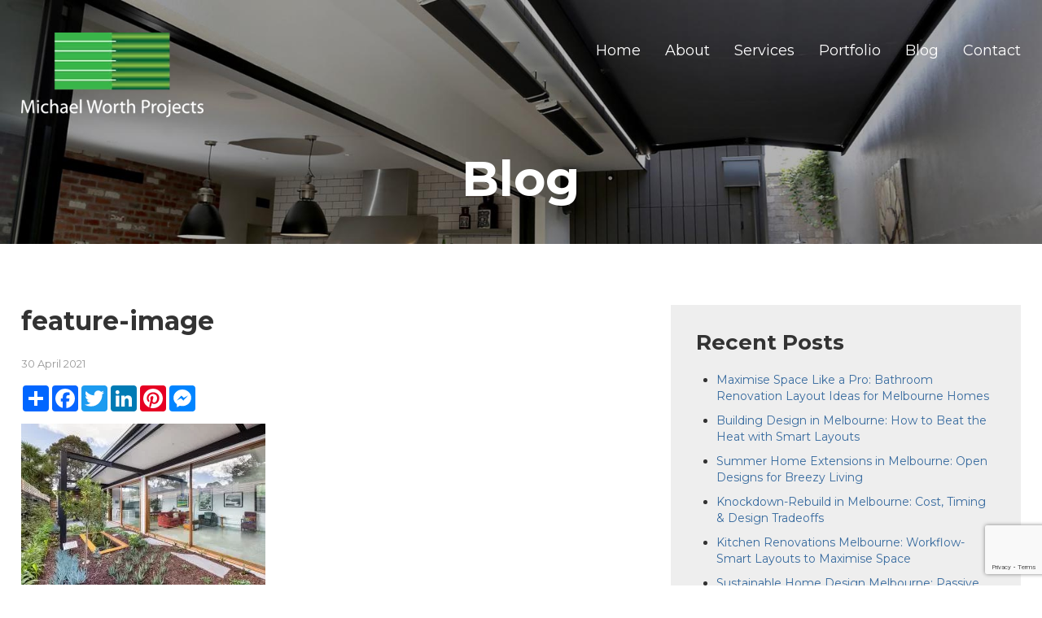

--- FILE ---
content_type: text/html; charset=UTF-8
request_url: https://michaelworth.au/yarraville-sustainable-home/feature-image/
body_size: 4005
content:
<!DOCTYPE html><html class="no - js" dir="ltr" lang="en-AU" prefix="og: https://ogp.me/ns#"><html><head><meta charset="UTF-8"><link media="all" href="https://michaelworth.au/wp-content/cache/autoptimize/autoptimize_f4cfb254fcac0a2d3dc024fcc728d3ab.php" rel="stylesheet"><title>feature-image | Michael Worth ProjectsMichael Worth Projects</title><meta name="viewport" content="width=device-width, initial-scale=1, maximum-scale=1"><link rel="shortcut icon" type="image/x-icon" href="https://michaelworth.au/wp-content/themes/michael-worth-projects/favicon.ico"><meta name="robots" content="max-image-preview:large" /><meta name="author" content="Netwizard SEO"/><link rel="canonical" href="https://michaelworth.au/yarraville-sustainable-home/feature-image/" /><meta name="generator" content="All in One SEO (AIOSEO) 4.9.3" />  <script async src="https://www.googletagmanager.com/gtag/js?id=G-E53LXRPPQZ"></script> <meta property="og:locale" content="en_US" /><meta property="og:site_name" content="Michael Worth Projects" /><meta property="og:type" content="article" /><meta property="og:title" content="feature-image | Michael Worth Projects" /><meta property="og:url" content="https://michaelworth.au/yarraville-sustainable-home/feature-image/" /><meta property="fb:admins" content="100002222765930" /><meta property="og:image" content="https://michaelworth.au/wp-content/uploads/2020/09/michaelworth.png" /><meta property="og:image:secure_url" content="https://michaelworth.au/wp-content/uploads/2020/09/michaelworth.png" /><meta property="og:image:width" content="250" /><meta property="og:image:height" content="250" /><meta property="article:published_time" content="2021-04-30T04:21:53+00:00" /><meta property="article:modified_time" content="2024-05-30T01:13:36+00:00" /><meta property="article:publisher" content="https://www.facebook.com/michaelworthprojects" /><meta name="twitter:card" content="summary" /><meta name="twitter:title" content="feature-image | Michael Worth Projects" /><meta name="twitter:image" content="https://michaelworth.au/wp-content/uploads/2020/09/michaelworth.png" /> <script type="application/ld+json" class="aioseo-schema">{"@context":"https:\/\/schema.org","@graph":[{"@type":"BreadcrumbList","@id":"https:\/\/michaelworth.au\/yarraville-sustainable-home\/feature-image\/#breadcrumblist","itemListElement":[{"@type":"ListItem","@id":"https:\/\/michaelworth.au#listItem","position":1,"name":"Home","item":"https:\/\/michaelworth.au","nextItem":{"@type":"ListItem","@id":"https:\/\/michaelworth.au\/yarraville-sustainable-home\/feature-image\/#listItem","name":"feature-image"}},{"@type":"ListItem","@id":"https:\/\/michaelworth.au\/yarraville-sustainable-home\/feature-image\/#listItem","position":2,"name":"feature-image","previousItem":{"@type":"ListItem","@id":"https:\/\/michaelworth.au#listItem","name":"Home"}}]},{"@type":"ItemPage","@id":"https:\/\/michaelworth.au\/yarraville-sustainable-home\/feature-image\/#itempage","url":"https:\/\/michaelworth.au\/yarraville-sustainable-home\/feature-image\/","name":"feature-image | Michael Worth Projects","inLanguage":"en-AU","isPartOf":{"@id":"https:\/\/michaelworth.au\/#website"},"breadcrumb":{"@id":"https:\/\/michaelworth.au\/yarraville-sustainable-home\/feature-image\/#breadcrumblist"},"author":{"@id":"https:\/\/michaelworth.au\/author\/netwizseo\/#author"},"creator":{"@id":"https:\/\/michaelworth.au\/author\/netwizseo\/#author"},"datePublished":"2021-04-30T14:21:53+10:00","dateModified":"2024-05-30T11:13:36+10:00"},{"@type":"Organization","@id":"https:\/\/michaelworth.au\/#organization","name":"Michael Worth Projects","url":"https:\/\/michaelworth.au\/","telephone":"+61396870722","logo":{"@type":"ImageObject","url":"https:\/\/michaelworth.au\/wp-content\/uploads\/2020\/09\/michaelworth.png","@id":"https:\/\/michaelworth.au\/yarraville-sustainable-home\/feature-image\/#organizationLogo","width":250,"height":250},"image":{"@id":"https:\/\/michaelworth.au\/yarraville-sustainable-home\/feature-image\/#organizationLogo"}},{"@type":"Person","@id":"https:\/\/michaelworth.au\/author\/netwizseo\/#author","url":"https:\/\/michaelworth.au\/author\/netwizseo\/","name":"Netwizard SEO","image":{"@type":"ImageObject","@id":"https:\/\/michaelworth.au\/yarraville-sustainable-home\/feature-image\/#authorImage","url":"https:\/\/secure.gravatar.com\/avatar\/e9e8c49d7c235090f43c500bc5b48a8dfbb60a40f3a44f7ec85df961d8629191?s=96&d=mm&r=g","width":96,"height":96,"caption":"Netwizard SEO"}},{"@type":"WebSite","@id":"https:\/\/michaelworth.au\/#website","url":"https:\/\/michaelworth.au\/","name":"Michael Worth Projects","inLanguage":"en-AU","publisher":{"@id":"https:\/\/michaelworth.au\/#organization"}}]}</script> <link rel="alternate" title="oEmbed (JSON)" type="application/json+oembed" href="https://michaelworth.au/wp-json/oembed/1.0/embed?url=https%3A%2F%2Fmichaelworth.au%2Fyarraville-sustainable-home%2Ffeature-image%2F" /><link rel="alternate" title="oEmbed (XML)" type="text/xml+oembed" href="https://michaelworth.au/wp-json/oembed/1.0/embed?url=https%3A%2F%2Fmichaelworth.au%2Fyarraville-sustainable-home%2Ffeature-image%2F&#038;format=xml" /><link rel="https://api.w.org/" href="https://michaelworth.au/wp-json/" /><link rel="alternate" title="JSON" type="application/json" href="https://michaelworth.au/wp-json/wp/v2/media/592" /><link rel='shortlink' href='https://michaelworth.au/?p=592' />  <script async src="https://www.googletagmanager.com/gtag/js?id=UA-224422446-1"></script> </head><body> <noscript><iframe src="https://www.googletagmanager.com/ns.html?id=GTM-NX9QW3H7"
height="0" width="0" style="display:none;visibility:hidden"></iframe></noscript><div id="header"><div class="container"> <a href="https://michaelworth.au/" alt="Michael Worth Projects"> <picture><source srcset="https://michaelworth.au/wp-content/webp-express/webp-images/themes/michael-worth-projects/images/logo.png.webp" type="image/webp"><img class="logo webpexpress-processed" src="https://michaelworth.au/wp-content/themes/michael-worth-projects/images/logo.png" alt="michael worth logo"></picture> </a><div class="menu-main-menu-container"><ul id="menu-main-menu" class="menu"><li id="menu-item-112" class="menu-item menu-item-type-post_type menu-item-object-page menu-item-home menu-item-112"><a href="https://michaelworth.au/">Home</a></li><li id="menu-item-391" class="menu-item menu-item-type-post_type menu-item-object-page menu-item-391"><a href="https://michaelworth.au/about/">About</a></li><li id="menu-item-390" class="menu-item menu-item-type-post_type menu-item-object-page menu-item-390"><a href="https://michaelworth.au/services/">Services</a></li><li id="menu-item-389" class="menu-item menu-item-type-post_type menu-item-object-page menu-item-389"><a href="https://michaelworth.au/portfolio/">Portfolio</a></li><li id="menu-item-1029" class="menu-item menu-item-type-post_type menu-item-object-page menu-item-1029"><a href="https://michaelworth.au/blog/">Blog</a></li><li id="menu-item-392" class="menu-item menu-item-type-post_type menu-item-object-page menu-item-392"><a href="https://michaelworth.au/contact/">Contact</a></li></ul></div><div class="clear"></div></div></div><div id="inner"><div class="container"><h1>Blog</h1><div class="clear"></div></div></div><div id="content"><div class="container"><div class="clear"></div><div class="main"><h1>feature-image</h1> <span class="date">30 April 2021</span><div class="share"><div class="a2a_kit a2a_kit_size_32 a2a_default_style"> <a class="a2a_dd" href="https://www.addtoany.com/share"></a> <a class="a2a_button_facebook"></a> <a class="a2a_button_twitter"></a> <a class="a2a_button_linkedin"></a> <a class="a2a_button_pinterest"></a> <a class="a2a_button_facebook_messenger"></a></div> <script async src="https://static.addtoany.com/menu/page.js"></script> </div><p class="attachment"><a href='https://michaelworth.au/wp-content/uploads/2021/04/feature-image.jpg'><picture><source srcset="https://michaelworth.au/wp-content/webp-express/webp-images/uploads/2021/04/feature-image-300x198.jpg.webp 300w, https://michaelworth.au/wp-content/webp-express/webp-images/uploads/2021/04/feature-image-1024x675.jpg.webp 1024w, https://michaelworth.au/wp-content/webp-express/webp-images/uploads/2021/04/feature-image-768x506.jpg.webp 768w, https://michaelworth.au/wp-content/webp-express/webp-images/uploads/2021/04/feature-image-1536x1012.jpg.webp 1536w, https://michaelworth.au/wp-content/webp-express/webp-images/uploads/2021/04/feature-image-2048x1349.jpg.webp 2048w" sizes="(max-width: 300px) 100vw, 300px" type="image/webp"><img fetchpriority="high" decoding="async" width="300" height="198" src="https://michaelworth.au/wp-content/uploads/2021/04/feature-image-300x198.jpg" class="attachment-medium size-medium webpexpress-processed" alt="Sustainable Houses" srcset="https://michaelworth.au/wp-content/uploads/2021/04/feature-image-300x198.jpg 300w, https://michaelworth.au/wp-content/uploads/2021/04/feature-image-1024x675.jpg 1024w, https://michaelworth.au/wp-content/uploads/2021/04/feature-image-768x506.jpg 768w, https://michaelworth.au/wp-content/uploads/2021/04/feature-image-1536x1012.jpg 1536w, https://michaelworth.au/wp-content/uploads/2021/04/feature-image-2048x1349.jpg 2048w" sizes="(max-width: 300px) 100vw, 300px"></picture></a></p><p class="opt">Optimized by: <a href="http://www.netwizardseo.com.au" target="_blank">Netwizard SEO</a></p></div><div class="sidebar"><h2>Recent Posts</h2><ul><li><a href="https://michaelworth.au/bathroom-renovations-in-melbourne-maximise-space-like-a-pro/">Maximise Space Like a Pro: Bathroom Renovation Layout Ideas for Melbourne Homes</a></li><li><a href="https://michaelworth.au/building-design-in-melbourne-how-to-beat-the-heat/">Building Design in Melbourne: How to Beat the Heat with Smart Layouts</a></li><li><a href="https://michaelworth.au/summer-home-extensions-in-melbourne-open-designs/">Summer Home Extensions in Melbourne: Open Designs for Breezy Living</a></li><li><a href="https://michaelworth.au/knockdown-rebuild-in-melbourne-design-essentials/">Knockdown-Rebuild in Melbourne: Cost, Timing &#038; Design Tradeoffs</a></li><li><a href="https://michaelworth.au/kitchen-renovations-in-melbourne-to-maximise-space/">Kitchen Renovations Melbourne: Workflow-Smart Layouts to Maximise Space</a></li><li><a href="https://michaelworth.au/sustainable-home-design-in-melbourne-that-cuts-bills/">Sustainable Home Design Melbourne: Passive Solar Orientation That Cuts Bills</a></li><li><a href="https://michaelworth.au/home-extensions-melbourne-single-storey-vs-double-storey/">Home Extensions Melbourne: Single‑Storey vs Double‑Storey Explained</a></li><li><a href="https://michaelworth.au/custom-home-builders-melbourne-costing-guide/">Custom Home Builders Melbourne: Costing Guide &#038; Timeline Essentials</a></li><li><a href="https://michaelworth.au/home-renovations-lake-macquarie-smart-renovation-ideas/">Home Renovations Lake Macquarie: Smart Renovation Ideas for Growing Families</a></li><li><a href="https://michaelworth.au/energy-efficient-home-builders-in-melbourne-smart-homes/">Energy-efficient Home Builders in Melbourne: Build Smart Homes with Michael Worth Projects</a></li></ul></div><div class="clear"></div></div></div><div class="clear"></div><div id="top-footer"><div class="container"><div class="fcol"><h3>About Us</h3><p class="narrow">With over 35 years’ history working in the design and building industry Michael’s experience is both extensive and diverse. His knowledge of all aspects of the design and documentation process is second to none, and the broad range... <a href="https://michaelworth.au/about/">Learn More</a></p></div><div class="fcol"><h3>Navigation</h3><ul style="text-align:left !important;"><li><a href="https://michaelworth.au/">Home</a></li><li><a href="https://michaelworth.au/about/">About</a></li><li><a href="https://michaelworth.au/services/">Services</a></li><li><a href="https://michaelworth.au/portfolio/">Portfolio</a></li><li><a href="https://michaelworth.au/blog/">Blog</a></li><li><a href="https://michaelworth.au/contact/">Contact</a></li></ul></div><div class="fcol"><h3>Contact</h3><p>Michael Worth Projects<br /> <i class="fa fa-phone"></i> Phone: +61 408 819 610<br> <i class="fa fa-envelope"></i> Email: michael@michaelworth.com.au</p> <a class="social-icon facebook" href="https://www.facebook.com/Michael-Worth-Projects-100242408490992" target="_blank"><picture><source srcset="https://michaelworth.au/wp-content/webp-express/webp-images/uploads/2020/09/fb_icon_325x325.png.webp" type="image/webp"><img src="https://michaelworth.au/wp-content/uploads/2020/09/fb_icon_325x325.png" width="32px" alt="fb" class="webpexpress-processed"></picture></a> <a class="social-icon facebook" href="https://www.houzz.com.au/professionals/building-designers/michael-worth-projects-pfvwau-pf~1384928386" target="_blank"><img src="https://michaelworth.au/wp-content/uploads/2022/02/icon.png" width="32px" alt="icon"></a></div></div><div class="clear"></div></div><div id="footer"><div class="container"><p class="copy">Copyright &copy; 2026 Michael Worth Projects. <span>All Rights Reserved.</span></p><p class="designer">Web Design by: <a href="http://www.netwizarddesign.com.au" target="_blank">Netwizard Design</a></p><div class="clear"></div></div></div> <script type="speculationrules">{"prefetch":[{"source":"document","where":{"and":[{"href_matches":"/*"},{"not":{"href_matches":["/wp-*.php","/wp-admin/*","/wp-content/uploads/*","/wp-content/*","/wp-content/plugins/*","/wp-content/themes/michael-worth-projects/*","/*\\?(.+)"]}},{"not":{"selector_matches":"a[rel~=\"nofollow\"]"}},{"not":{"selector_matches":".no-prefetch, .no-prefetch a"}}]},"eagerness":"conservative"}]}</script> <script type="text/javascript" src="https://michaelworth.au/wp-includes/js/dist/hooks.min.js?ver=dd5603f07f9220ed27f1" id="wp-hooks-js"></script> <script type="text/javascript" src="https://michaelworth.au/wp-includes/js/dist/i18n.min.js?ver=c26c3dc7bed366793375" id="wp-i18n-js"></script> <script type="text/javascript" src="https://www.google.com/recaptcha/api.js?render=6Ldv-MchAAAAAGjqWeXZH7z5LoskenBiOov4TEqt&amp;ver=3.0" id="google-recaptcha-js"></script> <script type="text/javascript" src="https://michaelworth.au/wp-includes/js/dist/vendor/wp-polyfill.min.js?ver=3.15.0" id="wp-polyfill-js"></script> <script defer src="https://michaelworth.au/wp-content/cache/autoptimize/autoptimize_b00f5501e8199f9ed203b817e7652d87.php"></script></body></html><!-- WP Fastest Cache file was created in 0.093 seconds, on 19 January 2026 @ 10:16 pm -->

--- FILE ---
content_type: text/html; charset=utf-8
request_url: https://www.google.com/recaptcha/api2/anchor?ar=1&k=6Ldv-MchAAAAAGjqWeXZH7z5LoskenBiOov4TEqt&co=aHR0cHM6Ly9taWNoYWVsd29ydGguYXU6NDQz&hl=en&v=N67nZn4AqZkNcbeMu4prBgzg&size=invisible&anchor-ms=20000&execute-ms=30000&cb=sf6zzjncwiw9
body_size: 49498
content:
<!DOCTYPE HTML><html dir="ltr" lang="en"><head><meta http-equiv="Content-Type" content="text/html; charset=UTF-8">
<meta http-equiv="X-UA-Compatible" content="IE=edge">
<title>reCAPTCHA</title>
<style type="text/css">
/* cyrillic-ext */
@font-face {
  font-family: 'Roboto';
  font-style: normal;
  font-weight: 400;
  font-stretch: 100%;
  src: url(//fonts.gstatic.com/s/roboto/v48/KFO7CnqEu92Fr1ME7kSn66aGLdTylUAMa3GUBHMdazTgWw.woff2) format('woff2');
  unicode-range: U+0460-052F, U+1C80-1C8A, U+20B4, U+2DE0-2DFF, U+A640-A69F, U+FE2E-FE2F;
}
/* cyrillic */
@font-face {
  font-family: 'Roboto';
  font-style: normal;
  font-weight: 400;
  font-stretch: 100%;
  src: url(//fonts.gstatic.com/s/roboto/v48/KFO7CnqEu92Fr1ME7kSn66aGLdTylUAMa3iUBHMdazTgWw.woff2) format('woff2');
  unicode-range: U+0301, U+0400-045F, U+0490-0491, U+04B0-04B1, U+2116;
}
/* greek-ext */
@font-face {
  font-family: 'Roboto';
  font-style: normal;
  font-weight: 400;
  font-stretch: 100%;
  src: url(//fonts.gstatic.com/s/roboto/v48/KFO7CnqEu92Fr1ME7kSn66aGLdTylUAMa3CUBHMdazTgWw.woff2) format('woff2');
  unicode-range: U+1F00-1FFF;
}
/* greek */
@font-face {
  font-family: 'Roboto';
  font-style: normal;
  font-weight: 400;
  font-stretch: 100%;
  src: url(//fonts.gstatic.com/s/roboto/v48/KFO7CnqEu92Fr1ME7kSn66aGLdTylUAMa3-UBHMdazTgWw.woff2) format('woff2');
  unicode-range: U+0370-0377, U+037A-037F, U+0384-038A, U+038C, U+038E-03A1, U+03A3-03FF;
}
/* math */
@font-face {
  font-family: 'Roboto';
  font-style: normal;
  font-weight: 400;
  font-stretch: 100%;
  src: url(//fonts.gstatic.com/s/roboto/v48/KFO7CnqEu92Fr1ME7kSn66aGLdTylUAMawCUBHMdazTgWw.woff2) format('woff2');
  unicode-range: U+0302-0303, U+0305, U+0307-0308, U+0310, U+0312, U+0315, U+031A, U+0326-0327, U+032C, U+032F-0330, U+0332-0333, U+0338, U+033A, U+0346, U+034D, U+0391-03A1, U+03A3-03A9, U+03B1-03C9, U+03D1, U+03D5-03D6, U+03F0-03F1, U+03F4-03F5, U+2016-2017, U+2034-2038, U+203C, U+2040, U+2043, U+2047, U+2050, U+2057, U+205F, U+2070-2071, U+2074-208E, U+2090-209C, U+20D0-20DC, U+20E1, U+20E5-20EF, U+2100-2112, U+2114-2115, U+2117-2121, U+2123-214F, U+2190, U+2192, U+2194-21AE, U+21B0-21E5, U+21F1-21F2, U+21F4-2211, U+2213-2214, U+2216-22FF, U+2308-230B, U+2310, U+2319, U+231C-2321, U+2336-237A, U+237C, U+2395, U+239B-23B7, U+23D0, U+23DC-23E1, U+2474-2475, U+25AF, U+25B3, U+25B7, U+25BD, U+25C1, U+25CA, U+25CC, U+25FB, U+266D-266F, U+27C0-27FF, U+2900-2AFF, U+2B0E-2B11, U+2B30-2B4C, U+2BFE, U+3030, U+FF5B, U+FF5D, U+1D400-1D7FF, U+1EE00-1EEFF;
}
/* symbols */
@font-face {
  font-family: 'Roboto';
  font-style: normal;
  font-weight: 400;
  font-stretch: 100%;
  src: url(//fonts.gstatic.com/s/roboto/v48/KFO7CnqEu92Fr1ME7kSn66aGLdTylUAMaxKUBHMdazTgWw.woff2) format('woff2');
  unicode-range: U+0001-000C, U+000E-001F, U+007F-009F, U+20DD-20E0, U+20E2-20E4, U+2150-218F, U+2190, U+2192, U+2194-2199, U+21AF, U+21E6-21F0, U+21F3, U+2218-2219, U+2299, U+22C4-22C6, U+2300-243F, U+2440-244A, U+2460-24FF, U+25A0-27BF, U+2800-28FF, U+2921-2922, U+2981, U+29BF, U+29EB, U+2B00-2BFF, U+4DC0-4DFF, U+FFF9-FFFB, U+10140-1018E, U+10190-1019C, U+101A0, U+101D0-101FD, U+102E0-102FB, U+10E60-10E7E, U+1D2C0-1D2D3, U+1D2E0-1D37F, U+1F000-1F0FF, U+1F100-1F1AD, U+1F1E6-1F1FF, U+1F30D-1F30F, U+1F315, U+1F31C, U+1F31E, U+1F320-1F32C, U+1F336, U+1F378, U+1F37D, U+1F382, U+1F393-1F39F, U+1F3A7-1F3A8, U+1F3AC-1F3AF, U+1F3C2, U+1F3C4-1F3C6, U+1F3CA-1F3CE, U+1F3D4-1F3E0, U+1F3ED, U+1F3F1-1F3F3, U+1F3F5-1F3F7, U+1F408, U+1F415, U+1F41F, U+1F426, U+1F43F, U+1F441-1F442, U+1F444, U+1F446-1F449, U+1F44C-1F44E, U+1F453, U+1F46A, U+1F47D, U+1F4A3, U+1F4B0, U+1F4B3, U+1F4B9, U+1F4BB, U+1F4BF, U+1F4C8-1F4CB, U+1F4D6, U+1F4DA, U+1F4DF, U+1F4E3-1F4E6, U+1F4EA-1F4ED, U+1F4F7, U+1F4F9-1F4FB, U+1F4FD-1F4FE, U+1F503, U+1F507-1F50B, U+1F50D, U+1F512-1F513, U+1F53E-1F54A, U+1F54F-1F5FA, U+1F610, U+1F650-1F67F, U+1F687, U+1F68D, U+1F691, U+1F694, U+1F698, U+1F6AD, U+1F6B2, U+1F6B9-1F6BA, U+1F6BC, U+1F6C6-1F6CF, U+1F6D3-1F6D7, U+1F6E0-1F6EA, U+1F6F0-1F6F3, U+1F6F7-1F6FC, U+1F700-1F7FF, U+1F800-1F80B, U+1F810-1F847, U+1F850-1F859, U+1F860-1F887, U+1F890-1F8AD, U+1F8B0-1F8BB, U+1F8C0-1F8C1, U+1F900-1F90B, U+1F93B, U+1F946, U+1F984, U+1F996, U+1F9E9, U+1FA00-1FA6F, U+1FA70-1FA7C, U+1FA80-1FA89, U+1FA8F-1FAC6, U+1FACE-1FADC, U+1FADF-1FAE9, U+1FAF0-1FAF8, U+1FB00-1FBFF;
}
/* vietnamese */
@font-face {
  font-family: 'Roboto';
  font-style: normal;
  font-weight: 400;
  font-stretch: 100%;
  src: url(//fonts.gstatic.com/s/roboto/v48/KFO7CnqEu92Fr1ME7kSn66aGLdTylUAMa3OUBHMdazTgWw.woff2) format('woff2');
  unicode-range: U+0102-0103, U+0110-0111, U+0128-0129, U+0168-0169, U+01A0-01A1, U+01AF-01B0, U+0300-0301, U+0303-0304, U+0308-0309, U+0323, U+0329, U+1EA0-1EF9, U+20AB;
}
/* latin-ext */
@font-face {
  font-family: 'Roboto';
  font-style: normal;
  font-weight: 400;
  font-stretch: 100%;
  src: url(//fonts.gstatic.com/s/roboto/v48/KFO7CnqEu92Fr1ME7kSn66aGLdTylUAMa3KUBHMdazTgWw.woff2) format('woff2');
  unicode-range: U+0100-02BA, U+02BD-02C5, U+02C7-02CC, U+02CE-02D7, U+02DD-02FF, U+0304, U+0308, U+0329, U+1D00-1DBF, U+1E00-1E9F, U+1EF2-1EFF, U+2020, U+20A0-20AB, U+20AD-20C0, U+2113, U+2C60-2C7F, U+A720-A7FF;
}
/* latin */
@font-face {
  font-family: 'Roboto';
  font-style: normal;
  font-weight: 400;
  font-stretch: 100%;
  src: url(//fonts.gstatic.com/s/roboto/v48/KFO7CnqEu92Fr1ME7kSn66aGLdTylUAMa3yUBHMdazQ.woff2) format('woff2');
  unicode-range: U+0000-00FF, U+0131, U+0152-0153, U+02BB-02BC, U+02C6, U+02DA, U+02DC, U+0304, U+0308, U+0329, U+2000-206F, U+20AC, U+2122, U+2191, U+2193, U+2212, U+2215, U+FEFF, U+FFFD;
}
/* cyrillic-ext */
@font-face {
  font-family: 'Roboto';
  font-style: normal;
  font-weight: 500;
  font-stretch: 100%;
  src: url(//fonts.gstatic.com/s/roboto/v48/KFO7CnqEu92Fr1ME7kSn66aGLdTylUAMa3GUBHMdazTgWw.woff2) format('woff2');
  unicode-range: U+0460-052F, U+1C80-1C8A, U+20B4, U+2DE0-2DFF, U+A640-A69F, U+FE2E-FE2F;
}
/* cyrillic */
@font-face {
  font-family: 'Roboto';
  font-style: normal;
  font-weight: 500;
  font-stretch: 100%;
  src: url(//fonts.gstatic.com/s/roboto/v48/KFO7CnqEu92Fr1ME7kSn66aGLdTylUAMa3iUBHMdazTgWw.woff2) format('woff2');
  unicode-range: U+0301, U+0400-045F, U+0490-0491, U+04B0-04B1, U+2116;
}
/* greek-ext */
@font-face {
  font-family: 'Roboto';
  font-style: normal;
  font-weight: 500;
  font-stretch: 100%;
  src: url(//fonts.gstatic.com/s/roboto/v48/KFO7CnqEu92Fr1ME7kSn66aGLdTylUAMa3CUBHMdazTgWw.woff2) format('woff2');
  unicode-range: U+1F00-1FFF;
}
/* greek */
@font-face {
  font-family: 'Roboto';
  font-style: normal;
  font-weight: 500;
  font-stretch: 100%;
  src: url(//fonts.gstatic.com/s/roboto/v48/KFO7CnqEu92Fr1ME7kSn66aGLdTylUAMa3-UBHMdazTgWw.woff2) format('woff2');
  unicode-range: U+0370-0377, U+037A-037F, U+0384-038A, U+038C, U+038E-03A1, U+03A3-03FF;
}
/* math */
@font-face {
  font-family: 'Roboto';
  font-style: normal;
  font-weight: 500;
  font-stretch: 100%;
  src: url(//fonts.gstatic.com/s/roboto/v48/KFO7CnqEu92Fr1ME7kSn66aGLdTylUAMawCUBHMdazTgWw.woff2) format('woff2');
  unicode-range: U+0302-0303, U+0305, U+0307-0308, U+0310, U+0312, U+0315, U+031A, U+0326-0327, U+032C, U+032F-0330, U+0332-0333, U+0338, U+033A, U+0346, U+034D, U+0391-03A1, U+03A3-03A9, U+03B1-03C9, U+03D1, U+03D5-03D6, U+03F0-03F1, U+03F4-03F5, U+2016-2017, U+2034-2038, U+203C, U+2040, U+2043, U+2047, U+2050, U+2057, U+205F, U+2070-2071, U+2074-208E, U+2090-209C, U+20D0-20DC, U+20E1, U+20E5-20EF, U+2100-2112, U+2114-2115, U+2117-2121, U+2123-214F, U+2190, U+2192, U+2194-21AE, U+21B0-21E5, U+21F1-21F2, U+21F4-2211, U+2213-2214, U+2216-22FF, U+2308-230B, U+2310, U+2319, U+231C-2321, U+2336-237A, U+237C, U+2395, U+239B-23B7, U+23D0, U+23DC-23E1, U+2474-2475, U+25AF, U+25B3, U+25B7, U+25BD, U+25C1, U+25CA, U+25CC, U+25FB, U+266D-266F, U+27C0-27FF, U+2900-2AFF, U+2B0E-2B11, U+2B30-2B4C, U+2BFE, U+3030, U+FF5B, U+FF5D, U+1D400-1D7FF, U+1EE00-1EEFF;
}
/* symbols */
@font-face {
  font-family: 'Roboto';
  font-style: normal;
  font-weight: 500;
  font-stretch: 100%;
  src: url(//fonts.gstatic.com/s/roboto/v48/KFO7CnqEu92Fr1ME7kSn66aGLdTylUAMaxKUBHMdazTgWw.woff2) format('woff2');
  unicode-range: U+0001-000C, U+000E-001F, U+007F-009F, U+20DD-20E0, U+20E2-20E4, U+2150-218F, U+2190, U+2192, U+2194-2199, U+21AF, U+21E6-21F0, U+21F3, U+2218-2219, U+2299, U+22C4-22C6, U+2300-243F, U+2440-244A, U+2460-24FF, U+25A0-27BF, U+2800-28FF, U+2921-2922, U+2981, U+29BF, U+29EB, U+2B00-2BFF, U+4DC0-4DFF, U+FFF9-FFFB, U+10140-1018E, U+10190-1019C, U+101A0, U+101D0-101FD, U+102E0-102FB, U+10E60-10E7E, U+1D2C0-1D2D3, U+1D2E0-1D37F, U+1F000-1F0FF, U+1F100-1F1AD, U+1F1E6-1F1FF, U+1F30D-1F30F, U+1F315, U+1F31C, U+1F31E, U+1F320-1F32C, U+1F336, U+1F378, U+1F37D, U+1F382, U+1F393-1F39F, U+1F3A7-1F3A8, U+1F3AC-1F3AF, U+1F3C2, U+1F3C4-1F3C6, U+1F3CA-1F3CE, U+1F3D4-1F3E0, U+1F3ED, U+1F3F1-1F3F3, U+1F3F5-1F3F7, U+1F408, U+1F415, U+1F41F, U+1F426, U+1F43F, U+1F441-1F442, U+1F444, U+1F446-1F449, U+1F44C-1F44E, U+1F453, U+1F46A, U+1F47D, U+1F4A3, U+1F4B0, U+1F4B3, U+1F4B9, U+1F4BB, U+1F4BF, U+1F4C8-1F4CB, U+1F4D6, U+1F4DA, U+1F4DF, U+1F4E3-1F4E6, U+1F4EA-1F4ED, U+1F4F7, U+1F4F9-1F4FB, U+1F4FD-1F4FE, U+1F503, U+1F507-1F50B, U+1F50D, U+1F512-1F513, U+1F53E-1F54A, U+1F54F-1F5FA, U+1F610, U+1F650-1F67F, U+1F687, U+1F68D, U+1F691, U+1F694, U+1F698, U+1F6AD, U+1F6B2, U+1F6B9-1F6BA, U+1F6BC, U+1F6C6-1F6CF, U+1F6D3-1F6D7, U+1F6E0-1F6EA, U+1F6F0-1F6F3, U+1F6F7-1F6FC, U+1F700-1F7FF, U+1F800-1F80B, U+1F810-1F847, U+1F850-1F859, U+1F860-1F887, U+1F890-1F8AD, U+1F8B0-1F8BB, U+1F8C0-1F8C1, U+1F900-1F90B, U+1F93B, U+1F946, U+1F984, U+1F996, U+1F9E9, U+1FA00-1FA6F, U+1FA70-1FA7C, U+1FA80-1FA89, U+1FA8F-1FAC6, U+1FACE-1FADC, U+1FADF-1FAE9, U+1FAF0-1FAF8, U+1FB00-1FBFF;
}
/* vietnamese */
@font-face {
  font-family: 'Roboto';
  font-style: normal;
  font-weight: 500;
  font-stretch: 100%;
  src: url(//fonts.gstatic.com/s/roboto/v48/KFO7CnqEu92Fr1ME7kSn66aGLdTylUAMa3OUBHMdazTgWw.woff2) format('woff2');
  unicode-range: U+0102-0103, U+0110-0111, U+0128-0129, U+0168-0169, U+01A0-01A1, U+01AF-01B0, U+0300-0301, U+0303-0304, U+0308-0309, U+0323, U+0329, U+1EA0-1EF9, U+20AB;
}
/* latin-ext */
@font-face {
  font-family: 'Roboto';
  font-style: normal;
  font-weight: 500;
  font-stretch: 100%;
  src: url(//fonts.gstatic.com/s/roboto/v48/KFO7CnqEu92Fr1ME7kSn66aGLdTylUAMa3KUBHMdazTgWw.woff2) format('woff2');
  unicode-range: U+0100-02BA, U+02BD-02C5, U+02C7-02CC, U+02CE-02D7, U+02DD-02FF, U+0304, U+0308, U+0329, U+1D00-1DBF, U+1E00-1E9F, U+1EF2-1EFF, U+2020, U+20A0-20AB, U+20AD-20C0, U+2113, U+2C60-2C7F, U+A720-A7FF;
}
/* latin */
@font-face {
  font-family: 'Roboto';
  font-style: normal;
  font-weight: 500;
  font-stretch: 100%;
  src: url(//fonts.gstatic.com/s/roboto/v48/KFO7CnqEu92Fr1ME7kSn66aGLdTylUAMa3yUBHMdazQ.woff2) format('woff2');
  unicode-range: U+0000-00FF, U+0131, U+0152-0153, U+02BB-02BC, U+02C6, U+02DA, U+02DC, U+0304, U+0308, U+0329, U+2000-206F, U+20AC, U+2122, U+2191, U+2193, U+2212, U+2215, U+FEFF, U+FFFD;
}
/* cyrillic-ext */
@font-face {
  font-family: 'Roboto';
  font-style: normal;
  font-weight: 900;
  font-stretch: 100%;
  src: url(//fonts.gstatic.com/s/roboto/v48/KFO7CnqEu92Fr1ME7kSn66aGLdTylUAMa3GUBHMdazTgWw.woff2) format('woff2');
  unicode-range: U+0460-052F, U+1C80-1C8A, U+20B4, U+2DE0-2DFF, U+A640-A69F, U+FE2E-FE2F;
}
/* cyrillic */
@font-face {
  font-family: 'Roboto';
  font-style: normal;
  font-weight: 900;
  font-stretch: 100%;
  src: url(//fonts.gstatic.com/s/roboto/v48/KFO7CnqEu92Fr1ME7kSn66aGLdTylUAMa3iUBHMdazTgWw.woff2) format('woff2');
  unicode-range: U+0301, U+0400-045F, U+0490-0491, U+04B0-04B1, U+2116;
}
/* greek-ext */
@font-face {
  font-family: 'Roboto';
  font-style: normal;
  font-weight: 900;
  font-stretch: 100%;
  src: url(//fonts.gstatic.com/s/roboto/v48/KFO7CnqEu92Fr1ME7kSn66aGLdTylUAMa3CUBHMdazTgWw.woff2) format('woff2');
  unicode-range: U+1F00-1FFF;
}
/* greek */
@font-face {
  font-family: 'Roboto';
  font-style: normal;
  font-weight: 900;
  font-stretch: 100%;
  src: url(//fonts.gstatic.com/s/roboto/v48/KFO7CnqEu92Fr1ME7kSn66aGLdTylUAMa3-UBHMdazTgWw.woff2) format('woff2');
  unicode-range: U+0370-0377, U+037A-037F, U+0384-038A, U+038C, U+038E-03A1, U+03A3-03FF;
}
/* math */
@font-face {
  font-family: 'Roboto';
  font-style: normal;
  font-weight: 900;
  font-stretch: 100%;
  src: url(//fonts.gstatic.com/s/roboto/v48/KFO7CnqEu92Fr1ME7kSn66aGLdTylUAMawCUBHMdazTgWw.woff2) format('woff2');
  unicode-range: U+0302-0303, U+0305, U+0307-0308, U+0310, U+0312, U+0315, U+031A, U+0326-0327, U+032C, U+032F-0330, U+0332-0333, U+0338, U+033A, U+0346, U+034D, U+0391-03A1, U+03A3-03A9, U+03B1-03C9, U+03D1, U+03D5-03D6, U+03F0-03F1, U+03F4-03F5, U+2016-2017, U+2034-2038, U+203C, U+2040, U+2043, U+2047, U+2050, U+2057, U+205F, U+2070-2071, U+2074-208E, U+2090-209C, U+20D0-20DC, U+20E1, U+20E5-20EF, U+2100-2112, U+2114-2115, U+2117-2121, U+2123-214F, U+2190, U+2192, U+2194-21AE, U+21B0-21E5, U+21F1-21F2, U+21F4-2211, U+2213-2214, U+2216-22FF, U+2308-230B, U+2310, U+2319, U+231C-2321, U+2336-237A, U+237C, U+2395, U+239B-23B7, U+23D0, U+23DC-23E1, U+2474-2475, U+25AF, U+25B3, U+25B7, U+25BD, U+25C1, U+25CA, U+25CC, U+25FB, U+266D-266F, U+27C0-27FF, U+2900-2AFF, U+2B0E-2B11, U+2B30-2B4C, U+2BFE, U+3030, U+FF5B, U+FF5D, U+1D400-1D7FF, U+1EE00-1EEFF;
}
/* symbols */
@font-face {
  font-family: 'Roboto';
  font-style: normal;
  font-weight: 900;
  font-stretch: 100%;
  src: url(//fonts.gstatic.com/s/roboto/v48/KFO7CnqEu92Fr1ME7kSn66aGLdTylUAMaxKUBHMdazTgWw.woff2) format('woff2');
  unicode-range: U+0001-000C, U+000E-001F, U+007F-009F, U+20DD-20E0, U+20E2-20E4, U+2150-218F, U+2190, U+2192, U+2194-2199, U+21AF, U+21E6-21F0, U+21F3, U+2218-2219, U+2299, U+22C4-22C6, U+2300-243F, U+2440-244A, U+2460-24FF, U+25A0-27BF, U+2800-28FF, U+2921-2922, U+2981, U+29BF, U+29EB, U+2B00-2BFF, U+4DC0-4DFF, U+FFF9-FFFB, U+10140-1018E, U+10190-1019C, U+101A0, U+101D0-101FD, U+102E0-102FB, U+10E60-10E7E, U+1D2C0-1D2D3, U+1D2E0-1D37F, U+1F000-1F0FF, U+1F100-1F1AD, U+1F1E6-1F1FF, U+1F30D-1F30F, U+1F315, U+1F31C, U+1F31E, U+1F320-1F32C, U+1F336, U+1F378, U+1F37D, U+1F382, U+1F393-1F39F, U+1F3A7-1F3A8, U+1F3AC-1F3AF, U+1F3C2, U+1F3C4-1F3C6, U+1F3CA-1F3CE, U+1F3D4-1F3E0, U+1F3ED, U+1F3F1-1F3F3, U+1F3F5-1F3F7, U+1F408, U+1F415, U+1F41F, U+1F426, U+1F43F, U+1F441-1F442, U+1F444, U+1F446-1F449, U+1F44C-1F44E, U+1F453, U+1F46A, U+1F47D, U+1F4A3, U+1F4B0, U+1F4B3, U+1F4B9, U+1F4BB, U+1F4BF, U+1F4C8-1F4CB, U+1F4D6, U+1F4DA, U+1F4DF, U+1F4E3-1F4E6, U+1F4EA-1F4ED, U+1F4F7, U+1F4F9-1F4FB, U+1F4FD-1F4FE, U+1F503, U+1F507-1F50B, U+1F50D, U+1F512-1F513, U+1F53E-1F54A, U+1F54F-1F5FA, U+1F610, U+1F650-1F67F, U+1F687, U+1F68D, U+1F691, U+1F694, U+1F698, U+1F6AD, U+1F6B2, U+1F6B9-1F6BA, U+1F6BC, U+1F6C6-1F6CF, U+1F6D3-1F6D7, U+1F6E0-1F6EA, U+1F6F0-1F6F3, U+1F6F7-1F6FC, U+1F700-1F7FF, U+1F800-1F80B, U+1F810-1F847, U+1F850-1F859, U+1F860-1F887, U+1F890-1F8AD, U+1F8B0-1F8BB, U+1F8C0-1F8C1, U+1F900-1F90B, U+1F93B, U+1F946, U+1F984, U+1F996, U+1F9E9, U+1FA00-1FA6F, U+1FA70-1FA7C, U+1FA80-1FA89, U+1FA8F-1FAC6, U+1FACE-1FADC, U+1FADF-1FAE9, U+1FAF0-1FAF8, U+1FB00-1FBFF;
}
/* vietnamese */
@font-face {
  font-family: 'Roboto';
  font-style: normal;
  font-weight: 900;
  font-stretch: 100%;
  src: url(//fonts.gstatic.com/s/roboto/v48/KFO7CnqEu92Fr1ME7kSn66aGLdTylUAMa3OUBHMdazTgWw.woff2) format('woff2');
  unicode-range: U+0102-0103, U+0110-0111, U+0128-0129, U+0168-0169, U+01A0-01A1, U+01AF-01B0, U+0300-0301, U+0303-0304, U+0308-0309, U+0323, U+0329, U+1EA0-1EF9, U+20AB;
}
/* latin-ext */
@font-face {
  font-family: 'Roboto';
  font-style: normal;
  font-weight: 900;
  font-stretch: 100%;
  src: url(//fonts.gstatic.com/s/roboto/v48/KFO7CnqEu92Fr1ME7kSn66aGLdTylUAMa3KUBHMdazTgWw.woff2) format('woff2');
  unicode-range: U+0100-02BA, U+02BD-02C5, U+02C7-02CC, U+02CE-02D7, U+02DD-02FF, U+0304, U+0308, U+0329, U+1D00-1DBF, U+1E00-1E9F, U+1EF2-1EFF, U+2020, U+20A0-20AB, U+20AD-20C0, U+2113, U+2C60-2C7F, U+A720-A7FF;
}
/* latin */
@font-face {
  font-family: 'Roboto';
  font-style: normal;
  font-weight: 900;
  font-stretch: 100%;
  src: url(//fonts.gstatic.com/s/roboto/v48/KFO7CnqEu92Fr1ME7kSn66aGLdTylUAMa3yUBHMdazQ.woff2) format('woff2');
  unicode-range: U+0000-00FF, U+0131, U+0152-0153, U+02BB-02BC, U+02C6, U+02DA, U+02DC, U+0304, U+0308, U+0329, U+2000-206F, U+20AC, U+2122, U+2191, U+2193, U+2212, U+2215, U+FEFF, U+FFFD;
}

</style>
<link rel="stylesheet" type="text/css" href="https://www.gstatic.com/recaptcha/releases/N67nZn4AqZkNcbeMu4prBgzg/styles__ltr.css">
<script nonce="yQYEivJY2F_ZEYeiVOJitA" type="text/javascript">window['__recaptcha_api'] = 'https://www.google.com/recaptcha/api2/';</script>
<script type="text/javascript" src="https://www.gstatic.com/recaptcha/releases/N67nZn4AqZkNcbeMu4prBgzg/recaptcha__en.js" nonce="yQYEivJY2F_ZEYeiVOJitA">
      
    </script></head>
<body><div id="rc-anchor-alert" class="rc-anchor-alert"></div>
<input type="hidden" id="recaptcha-token" value="[base64]">
<script type="text/javascript" nonce="yQYEivJY2F_ZEYeiVOJitA">
      recaptcha.anchor.Main.init("[\x22ainput\x22,[\x22bgdata\x22,\x22\x22,\[base64]/[base64]/[base64]/ZyhXLGgpOnEoW04sMjEsbF0sVywwKSxoKSxmYWxzZSxmYWxzZSl9Y2F0Y2goayl7RygzNTgsVyk/[base64]/[base64]/[base64]/[base64]/[base64]/[base64]/[base64]/bmV3IEJbT10oRFswXSk6dz09Mj9uZXcgQltPXShEWzBdLERbMV0pOnc9PTM/bmV3IEJbT10oRFswXSxEWzFdLERbMl0pOnc9PTQ/[base64]/[base64]/[base64]/[base64]/[base64]\\u003d\x22,\[base64]\\u003d\\u003d\x22,\x22wokRYMKFZMKbc3BVw614w5pfSl84L8O/QTfDtCPCssO5aBzCkT/DpGQaHcOKwpXCm8OXw7RNw7wfw7NwQcOgXMKiV8KuwrQQZMKTwqIRLwnCuMKtdMKbwpDCp8OcPMKrGD3ColVww5pgaBXCmiIOHsKcwq/DkVnDjD9eFcOpVljCuDTClsOXe8OgwqbDvkM1EMOTKMK5wqwtwqPDpHjDrSEnw6PDi8K+TsOrOsOVw4hqw71KasOWIBI+w58AJADDiMK+w5VIEcOVwpDDg056BsO1wr3DnsOVw6TDinEMSMKfN8K8wrUyHGQLw5MVwoDDlMKmwpUySy3CiC3DksKIw7VfwqpSwq/Clj5YDcOJfBtTw7/DkVrDqcOxw7NCwovCtsOyLEpfesOMwrvDuMKpM8Orw4V7w4gRw6NdOcOUw7/[base64]/w5/CuMOFVMKnwp7DqMO3woFrUlMFwrLCrsKrw6RvSsOGecKbwpdHdMK/wr9Kw6rCg8OuY8Odw43DrsKjAnPDvh/DtcKCw4zCrcKlY0VgOsOtSMO7wqYCwrAgBWcQFDpDwqLCl1vChsK3YQHDum/ChEMQYGXDtCIbG8KSX8OhAG3CvG/DoMKowoVRwqMDPBrCpsK9w68dHHTCmgzDqHpzKsOvw5XDlj5fw7fCp8O0JFA4w7/CrMO1QGnCvGItw4FAe8KGYsKDw4LDpk3Dr8KiwobCtcKhwrJ6cMOQwp7Cij0ow4nDvMOjYifCrgYrEBvCqEDDucOnw490ITTDiHDDuMO/wpoFwo7DqGzDkywwwpXCui7CpcOcAVIXInXCkx7DmcOmwrfCisKjc3jClHfDmsOocMOgw5nCki9cw5EdHsKIcQdJW8O+w5gEwq/DkW9UQsKVDilGw5vDvsKewq/Dq8KkwqDCo8Kww70ZOMKiwoNIwpbCtsKHJ3sRw5DDt8KnwrvCq8KPb8KXw6UqKE5ow40FwrpeEGxgw6wGO8KTwqsxIAPDqz1WVXbCpMKXw5bDjsOOw4JfP3nChhXCuAfDoMODIRTCnh7Ct8KZw69awqfDt8KgRsKXwpI/[base64]/w7l5LcK+XBoGwrPCosO+IGpfDMKrwqXDlDVpfS7CmsOlMsOkeVtccVPDicKEKRsYZWsJJsKFW3XCm8OqeMKOMsO3w6fCmcOfUgrCmnhaw4fDuMKswp3CpcOiaTPDrXbDm8OMwrYObQDCkcOXw5XDnsKvDcK6w60XIi/CilV3Iy3CmsOcDxTDi1nDkT5cwp97AxLCqHgAw7bDjS0NwoTCkMOLw6rCj0nDmsKLw418wrrDv8OTw7cXwpNhwpHDnDPCt8OhHkENBcKBTjstLMOiwqnCjMO2w7jCrsKlw6jCmcKPX3rDicOGwo/DmsOTPFIuw65OAD5rE8O5HsOra8KLwpd1w5VrKyAXw6bCnXpVwoIJw4DCmCsxwo3CtMOQwqHCgw5gf2ZhQgHDhcO6OjIrwrBif8Oiw658e8O6BcKxw6jDlA/DnMOxw7vDtBkuwq7Djz/CvMKDNcKAw6vCggpPw6ljAMO+w6pLHGjDuUpcZcOHwpbDt8OLw4nCqANtwqE9JnTDqA/CrTTDrsONZxxtw77DjsO8w6LDqMKCwrDCiMOrABnCucKDw4TCqVkLwr/CuELDkMO2JsK0wrzCiMKicjDDtWbCkcK9C8OpwqXCqHtbwqbCvMO9w4FmPsKLA2PCjsKjK39pw47CiDZ+QcOswr1LYsOkw5ZYw4o1w4xBw60hZMO8wrjCisOVw6nDj8KtdEPDtW3DjE7CmzV5wq7ConR6ZsKWw6t/bcK7FSInBWBxC8OnwpPDj8K4w6PDq8K1VMOYDUIxK8KOaXsKw4rCnsOTw5rCs8OUw7Ibw5BKKcOHw6PDpgnDkzgzw75Tw6JqwqTCok0lDkltwr1bw7PDtcK/a1AuS8OXw4A2OFNYw6tVwoEOBXUWwpvCgn/Dr1Q2Z8ORcQvClsK/MRRWMlvDpMOMw77DjgwOfMK5w7LCkz9OVVjDrxDDrV8fwpUtAsKjw4/[base64]/DkcOpPWhpwpkURMOvwqJSwqvCp0HCk1zCgF0GwqvCrX1Xw51+G0fCl1PDk8OAE8OuaQsHYsK/a8OVM2XDlT3CjMKhQz7DjsOuwp3CpQ4pUMOMesOFw5YBQcKMw6/ClhsZw5DCuMOrGgXDnznClcK0w5HDsS7Dhm8if8KpGgvDpUXCnsOYw7EFZcKrTRUUVsKNw5XCtRTDpsKCDMOSw4HDo8Khwq4DZB3ChW7DhnExw45VwpTDjsKIw57Cl8Kbw77DnSxbacKff0AKb1/Dp2c/[base64]/[base64]/[base64]/w7YZwq0Zw45jU8OOw7HCu2PDmcOAw5zCkMKkw6PClcKHw4nDrMOww6rDnSJuVyhbcsKjw4wLWHjDhxDDuTHCkcKxMsK+wqcMc8KrKMKLdMK4VktQCsO9CmlWP0TClTzDoj9rKMOpw4fDt8Oow7ALHGjDknI1wrHDsj/CsnJww7nDtMKqETTDg2rCssOeeHHDnFPChcOqPMO/[base64]/wqHDoB8cHMKZBDg/[base64]/CujbDsTnClcO1S3NBwrzCtQrCvnTCshNdKsKxZsO6EUDDt8Kjw7bDpMK7Iz3CkXQ8X8OKD8ONwrd8w63Cv8O4GcKVw5HCuTbClyrCjW4vVcKWayoUw4bClRt7fsO5wr/CgGfDsywJwpx1wqAmNE/CqW3Dgk7DoA/DjlzDiAzCk8OTwpMJw7R8woPDkXxKwrh5wp7CtHnCvMK8w5HDnsONc8OXwq1vKiNrwrjCv8OSw4Urw7zDr8KQEirDhlPDnWrCp8KmTMOfw5M2w5Rkw6Uqw4Ugw4sTwqfDusKsbMOawpzDg8KhT8KbEsO4bMK2OMOqw5bClnIRwr8rwrAgwqfDrlXDpl/[base64]/[base64]/Dh8KUUcOjUsKwwrEpwrnDoT3DtcKgJD3DqgLCq8Odw7hvPgnDuENfwr8yw6s2L1zDh8OAw4lMBl3CtcKnaQjDkl0Wwr/CmRHChEvDuDs2wqbCvTvDrQFFIk1Gw7jCmA3CtsKddQ1DOcOtIwHCh8OAw6rDqy3Cu8KDdVJ6w49mwpllUwvCgg3Du8OLw4gPwrLCjB3DvAt/wqHDtxdBUEQmwoMzwrbDiMOtw6UOw7REJcO8bGU+CRxfdFnCg8Ksw6Y/wqM8w7jDusOONsK4XcK7LEnCo2fDhMO1QThiFUBPwqdNIT/DhcKsRsKxwqrDglPCncKcwpLDrsKDwo7CqQjCrMKCa3/DoMKuwo/[base64]/wqYnw5LDkU/ChGw9wqfClMOpw7vCisKbw6FkB1VaGFzCsDR9T8K3TUrDmcKBTy1qQ8OvwqIfEwVub8Ouw6LDoAfDsMOFSMOdasOxI8K/wphaeSlwez4saCpowqTDsWsWEAV8w6ZowpI5w6bDm3lzQCAKB2/Cl8Kdw6gCSiUkL8KRwpzDmjfCqsO4VUTCuA0HHWRXwq7CvFc+wqVmOnnCmMO4w4TCnz3CgAPCkjAAw63Dg8KGw5onw7h7Y0rCu8Kqw7PDkcOlSMOFDsOrwrZBw45qVgXDkcKPwoDCiShJbHjCr8K7dsKqw78Lw7/Cp01fGcOVPcK/eUzCnRIEOUnDn3jDmcOTwpsHasKRVsKBw5x/BcKsL8OtwqXCkWfCkMO/w4ApbMONaS0xOMOJwrvCu8Otw7rDmVpww45jwpfCjURYNBRdw5LCgQTDun4PcGEEaQ5hw4fCjgN9VCRsWsKewr4sw6zCg8O+ecOAwp5VIsK8EcKSaW9Qw7PDvyHDn8KNwr/CiFfDjlDDljA5NzNpOBU6dcOtwotowpNJDgEPw6PCqBJPw7XDmGFpwpEiPGPCo3Mgw4/Cp8K4w69pMWXClk7CsMKwSsKGw7PDiWgXY8Kdwr3DgMO2JjUvw47Ct8O6UsKWwpjDnwnCkw4yaMK1wpnDgcOuZcKBwq5Vw5wKClbCt8K3BUw4Bh3CjVvDiMK0w5rCnMK+w4XCnsOgcMOEwpTCokfDsgTDnUoyworDsMK/bMKCEsKcNxkNwpsZwo4iahXDgBkyw6jCsC3Cv24ywpjChz7DhV98w4rDpHlEw5A7w6zDrjLCoz09w7jCnH5LMnB2Y37Duz4pNsK4Un3CjcK7WcO0wrJcE8KpworChsOPw4jCpxTCn24VPTlLBnc5w7/CvzpaTj3Cu3VDwq3CksO7w4swEsO9wpHDp0g1X8KDHirCoWTClVkrw4PCmsKjOx9Hw4PDqwLChMOMMcK/[base64]/Cul0xwrhYw7pLw5paCMOqAR4IwqXCgsKVw7jCvQnCpD3Ck2/CpkvCvSdfWMOpA0ZXHsKCwqDDvy46w7HChDHDqsKKDcKwAV/Di8KYw6DCuSvDpTMMw73DjAsgd2lww7xNOMKuRcKbw5bDgz3CoW7DrMOLc8KBFB1WczwUwqXDgcOLw63Cm29raSTDtRABJsOnZEJueznDlx/DrCEWwrM9wrcrQMKRwpdsw5YewpY9cMOlFzI1PlTDoknCvDZufDwkABfDg8Krwoozw6jCksKTw7dgwoPDqcKODDolwqrDpS7DtkIscMOHIcKSwpvChMK9wpDCm8OVaH/DhMOXSnHDrB9dfkVow61bwpI9w6XCr8K/wq3Cs8KhwrAFZG3DqBo6w6fCkMOgfGJIw41Xw59xw7rCiMKqw6zDrsOITx9lwpQJwoFsZhLCp8KPw7QJwqpnwq1BNB3DiMKaJisqJiLCsMKVMMOfwq3CisO1dMK2w5EdO8O9wodJwovDssKuDWBpwpsBw6ckwocsw63DlcKOccKfw5N3ZyLDp14/w51IQzNaw6pww4LDjsOhwoDDo8K1w44nwpRVOk/[base64]/w7XDm8KAEcKKwoErSyE/w5/CqsOnNWvCsUVnwqsGw4lRPMOCemEIY8OsOkfDpitmwpYvwqzDv8O7WcOAJ8OCwolcw5nCj8KTacKGQsKOfsK3aV8kwpnCkcKdJR/DoHjDrMKcBE0DdGgJAxjCp8O+NMOZwp1+AcKhw6ZoInvChA/ChlzCoE7Cu8OKaDfCpsKZOsKrwr1/[base64]/ChVzDp8OAR1cdw45PRkobw4jDlMO+w6ANwoEtw6ZFw6TDnToRan7CsFI9QcKpHMO5wp3CuCDCgRrCmiQ7WMKPw758ABDDicOcwqLCrADCr8O8w7HDoVlLCBfDsj/DlMO0wqRKw67DsmlBwonCuWkBw4HCmHk4M8OHTsKLcMOFwrB/w4nCo8OKbXzClBzCiBDDjGfDt23Ch33CmQ3Dr8KyFsKgZcKpEsKDB0HDjkIawrbCtk11IxhDcwTDkT/[base64]/Dih99R8KUIsKhw41VwrHCp8Kkw5lCcQtkw4jDgW5IBQLComUPEMKHw60gwpDCnh9QwqDDogjDqsOSwo7DksO0w5PCvcKFwrNKWMKAeyDCr8OsPsK5Z8KEwpEhw5bCml45wrPDqVstw4XCjl1ZYkrDtHHCqsK3wo7DgMOZw7h4PQFRw5fCosKReMK3w4Jdwp/CksOHw7zDlcKDDcO9w4bCun4nw7EodQt7w4ocQsO8cxN/w54JwojCnmIhw7rCi8KWM3MhUxXDnXbCkcO5w7DDjMK1w6NOXntuwr7CpwXCisKGQH0mwoPCmcKVw5geK3gVw5LDhETCrcKhwowjasKvXsKmwpTCtnHDvsOrw5taw5MRB8OwwoIwc8KIw5fCn8KkwpHCkmbDg8KbwphowotXwo1NVMOBw7Qrwp3DiQVWKR3DnMO4woN/egVBwoDCvg3Cm8Knw4EPw77Dqy7DhQBhUHbDl0jCoVMoNR/DkS3ClsODwo3Cg8KKwrxQSMO7BMOiw43DknrCllTCnzPDsRnDo3HCtsOyw7l7w5Jjw7dQaybClsOhwqTDtsK4wrvCkUrCnsK/wr1yZiM8wrAPw70xcQfCtMO0w78Aw4NYHEvDicK5ecOgcFR7woZtG3XCmsKNwrnDqMOkflXChFrChMKpPsOaOcK/w6LDmsKKCEJRwrTCvcKbEcOAHzvDuSXCicORw70vJmPDmlnCo8Oyw4bDvHsvccOFwpkMw6F2wqUjZxZvHRMUw6/DlxwGJ8ORwqtrwqlNwprCm8KCw7zChH1swpImwrwTSVN5woUHwphcwoDDtQpVw5XDtcO8w6VSXsOnfMO2wqc6wprCghzDh8OMw6zDvsO+wpZUf8K5w4QLbcKHwrHChcKNw4dmaMKMw7BBwp3Cj3XCvcOFwr9ORMKeUFBfwrPCjcKIOcK/QHlld8Ovw4hDJcK+Y8OVwrghAQc8YsOTJ8KRwqFdF8OGXcOzw7p0w6TCgx/DusOrwo/CrWLCssKyUkvCqMKsC8OwGsO8wonCnwVvLMK1wrHDs8K6P8Opwowww5vCqTYjw7sZd8KZwqfCk8OvH8OGRWLCvXISeR5RTz3CtifCicK9eG0VwqDDvFZawpDDjcKGw5LClMOuImTChjDCvCTCrE4OJcKEMzo8w7HCmcOOMcKGAkUuWMKlwqMVw4XCmMOmdsKvbmHDrA/DpcK2H8O1CcKVw79Nw5vClCp9QsOIw4FKwpx0wooCw4d4wqlMwo7DicKOBH3CknMjTQ/[base64]/TsO4wrDCmHnDpRJgPhzDu0h3bX5zw4LCvcOkdcOnw68Cw7LDn2HCqsO5QRnCvcOLw5PCmmQ6wothwo/DpDDDvcOtwotawpECLl3DlW3CqsOEw7NlwofCicKew7rCisKYVR00woHDijpHPXXCj8KMC8K8EsKEwqUSZMK/PsK1wo8pMlxRBhliwq7DoXHDq2YMUMOnLEDClsKABnTCvsOlFsOvw5BxGUDCmw1TUz/DnkRwwos0wrfDm25Iw6BGJcK7WFNvGcOVw6JSwoJ8c0xIPMOLwowzWsKPb8KtaMO4ejvCo8Ojw7Bhw63DqcObw7PDg8OOSzzDu8KQLMOYAMKOHFvDuHvDtMOuw7vCnsO2w4lAwojDvMKZw4XCucO7elJpCMK5wqNtw4XDhVJkYCPDkXERDsOOw5nDqsO/[base64]/wrnCm8OCwqPDgwHCrlTDlkjDozHDo8K0esKhw4kYwrgjKmp5wozDlXldwr90JmFjw4h3KMKuECzCg1pVwosGT8KTDMKAwpUxw6DCsMO2WcO+M8KBXmEKw7DClcKLX0MbbsKgwo1rwrzDrQjDjzvDncKDwpEMUEYVe1oNwox/w7ocwrVBwqN5G1kgB3DCiTk1wqlzwqlKw6/CncOow6vDvTPCpsKzCnjDrCjDncKfwqZbwo46bRfCqsKeJilVQRtgJm7Dv043w4vDtcOKZMODX8KjHHsNw7MNwrfDi8OqwqpGScOHwrtmW8O+wowqw4U9Pmw2w5HCksOMwp7Ch8K6OsOTw6gVwq/DhsOUwrl9wqwYwq/DtXw4QT3DgMK1ccKlw71DaMOPcsKbZC/DqsOAM2kCwrXCjsOpRcOzDWnDrx/CtsKuYcK/[base64]/CrMOMw5VlO3EkFsOfEHzCqMOxwoTDsCdiV8KYFH/Dnlhtw5rCt8KyRSXDo0F7w43CowvCnCxuLVfDlzITA0UjKsKQw43DvAfDkMKNXlldwqxawpvCuBQ4NcKrAy/DlwMgw6/[base64]/DrHPCi1zDhMOKw4F0wqTCssOSD0FCPsOZw5jDu3nDlTTCtijCscKqFQlEXmEcTFFqw58Xw5h5wozCqcKVw5RCw7LDl3LCi1bDlwg+WMK8VkAMNcKoLsOuwq/[base64]/DtMOewpgzwpTDrS3CoMOhC8Oiw7TDlsORbxXDpEbCuMOkwq0zSQ0cw4oNwqhxw4PCv1/DriMHHsOaUQJvwqjCjR/CusOvN8KNFcOuIsKQw77CpcK3wqNMPzcow43DjMKqw4vDsMKgw7YAPcKPBsOXw5ElwovDh2DDosKFwp7DnUDCslhcMS/[base64]/[base64]/OcOfMcOGYA9tT8Ogw4rCj1kIesOaSVc5RgLCozDDu8KBOl5Bw5rDklFUwrxsOA7DsQw2worDvyrCrFcyTkNUw5TCl2JiBMOew6UKwojDiRAcw6/CqwpxTcO3RMKCOcOJCsOGYXnDrSoew5DCmDvDsXFlX8KZw5siwrrDmMO8A8O6PnrDjsOKb8OHUMKlw5jDt8KvMzVMXcO0w4HCl23CjHAuwrgxGsK0wpDDt8O1PxMoT8O3w57CtG1LVMKDw57Ch2TCq8OBw4h0J2ABwp/CjmjDqcOBwqc9wqTDh8Ohwo/[base64]/ZnDDqAsGw5XCrid5w7tmBXrCkjnCpSnCiMOtesOEC8OqecOcb0dbLjdswpZ+LcKdw6nCjnIzw7Mkw6TDhcKOTsOAw4dbw5vDhQzClB47DzjDo2DChwpiw5BKw6lySknCjMOewpLCicKew5U2wqvDmcOMw7obwocsasKjC8KnOMO+YcOsw4/[base64]/w5XCgsOAw7fDicOVJcO4wrwqwrfCq1LDo8KvT8OUd8OJeyzDuXthw5UTfsOCwoDDqmVrwqcEbMK2CT7Dl8Osw44Jwo3DnGAiw4bChkZyw67DlD8Xwqkew6JYCkbCoMOCEMONw6AuwoXCtcKDw6bCqE7DmcKpRsK5w6nDrMK6ZcO/wo7Cg2PDmsKMPlvDuzouJ8Ozw5zCjcKbLw5RwrpdwrUCHHgtbMO8woLDmsKtwpnCnnXCgcOxw7pPJjbCjMKrRsK6wobCuQQZw73CusOgwpV2N8ODwqMWQsKFFXrCgsO+KFnDh3DDi3HDi2bDmsKcw4AjwpTDgWpCKDxmw5DDimLCjzBLZksGKsKRSsKOZCnDmMO/JzRIdTfCj3LDuMO+wrkYwrLDl8Omwr5aw55qw73CryfDmMK6YWLCgGfChGEzw4vDrsKcwrh4X8KYwpPCnldlwqTCncKywrFUw7/Ctn02F8O3ZXvDpMKDY8KIw4wCwpRuPH3DhMOZJRfCgTx7wrITEMOZwr/Dln7Cr8Ktwp18w4XDnSI3wrcHw7nDmBHDoFbCusK3w6XCnnjCtcKiwrrCocKHwqIzw6zDpi9yV2pmwpZNZcKKc8KmFMOnwr5/XAHCpXjDuSfDtsKOEm3DgMKWwobDuAk2w6LCgcOqNw3CuFtOZcKkYQDDumYRHFhzKMO5B2dlQ23Dp3/DqVPCoMKyw5XDj8OUXsOFKSjDp8KramxWG8KHw692BSjDtHtMF8KZw7jCjsOBesOYwpzCnE3Du8Oqw4MVwonDujPDvMO3w41KwroOwo/[base64]/CrWfCgMK7Tj7CvcKkBm0QwpliwohoXcK6NsKiwpUPwqLDrsK8w5MswqZswp9lGwTDg13Cv8KFCkBtw7LChCvCncKRwrhOMcOTw6jCkGY3VMKaIxPChsO1VcKBw7J6wqR/w4Uqwp4MYMOpHDkTwoI3w5vCisOOF0Qcw47Do24AUsOiw77Dl8ORwq0eQzHDmcKic8OHQBjDgHfCiE/[base64]/w7hFdDNdbn/CmAbCozJTw5HDl8OTWwcgFcOpwpbCpG3CtTRLwpjDnDBlcMK7Xk7CmzfDjcK+J8OeeC/DpcOMKsKEAcKcwoPDrHtrWhrDv0dqwqZ/wrjCsMKoZsKOSsKgG8O1wq/DkcOfwo8lw6Y1w4DCuWXCvTQ/[base64]/Cl8KMP8OuCy1Uw6/DrzPCsMKuwpbChcKmWcKSw5LDuncaBMK/[base64]/A8Ksw4TDvSkjAxc7w63Dr8OCck3DtsKxwr5kesOow5sjwqLChwjDlsOiQSZjNDADacOHR3cqw6PDkD/DrFLDn1jCusKywpjDnnYODg0hwq/CkWpLwrkiw7IsNcKlZzjCjMOGQsOAwqwJZ8OBw6/[base64]/DuMOEw7YFwqnDpcOREW1nVsKbQQbCmULDm8KrRx1yKDLDnMKaPSRrIDAOw6ZAw5zDlyfCkMOkLcOWXWHDocOvNC/DrMKmDwUzw47Cn0PDjsONw5fDv8KSwogTw5bDusORQS3DtHrDtUYqwq81wpTCnhhCw6PCvzzCsj1Mw47DigQXKsOfw77CjirDgBJ8wrYtw7jCusKawpxpKH58DcKcLsKCEMOwwpNbw73CkMKXw4M4VB0AN8K8WRMZOyMqw4XDuWvCljFWMAU0w5/DnD5zw5rDjFV+w5vCgz/Dp8KwfMKnWwFIwrnCnMKkw6PDlsK4w4jCvcOOwpbDpcKQwoLDsUbDlU0Vw49swrTDv0fDucKpAFYwES4qw6YqEXZ5wosPC8ODA0kMfy3ChcK4w4DDsMKvwoNtw6RSwpFgOmzDjnjDtMKpXyFZwqh4c8OjesKgwoI5bMKlwql+w41CXExtw6V+w4g4fcKFH2/CqG7CvwFmw7PDqsKmwp7CjMO6wpXDkhzCs3vDt8KAbMKxw7/Cm8OIM8Kzw6LDkyZawrIxG8KXw4kCwp9qwovCksKRG8KGwplowr4rRwfDrsOaw4nDtjwRwojDoMK7C8OewrEzwp/ChXnDjcKtw5DCgMKCKyTDpg3DusOcw6YUwobDvcKJwqBjw4MYXHnComXCpFnCo8O4Z8Khw5t2NkvDisOlw7x/[base64]/NcKTw6vDp8O9wr3CpMKFMw7Dg2bDvsO/K8Ozw6g/dksgTSrDpUdfwpTDlGlebcOIworCmcO8ewk7wpAAwq/[base64]/wo7DvcOIwq4pSX7ChUDDly1vwr4sw7nCkcKYZ2vDhcOFCVrDgMOfTMKMWQPCsFp+w7dWwqHCgAMuFMOzaTIGwqAuSsKowpLDinLCsEPDgyDCmcOKwozDjMKGBcOicFkbw4FMYmk/TcO9Q2jCocKAV8KUw48dACnDuBcebH7Dt8KNw64EasKdUCJNw7MIwoUQw754w63DjG7Dv8KBDysSUcOOdMOGccKkT2tpw7/[base64]/CncKSSsKQXyhlwqfDplXDlz8rUnbCoiPCpMOjwqHDjsOGQXxRwoXDhsKzdlbClcO5w694w61Ud8KJMcONA8KGwo9RZ8OUw7J0w4HDrm5/KCxAIcO8w4NvEMOJTxN/[base64]/Cp8OIDgfDp3NuAS4Vw4vCicKMcTNfwqHCvsKQezwXe8KdEjJZw7QfwqgUF8Ouw7owwrbCgjfDh8OgI8ObUWhlDR4zacOWwq1OacOCw6UEwp0jOGA5wpzCtTJxwprDtBrCp8KeBMKfwoxoecK9McO/QMKjw7LDtHMlwqvCrMO3w4YfwoPDjMOJw6DCikfCq8O5wrRnLB7CmsKMWAY6UsK3w6cowqR0JS4dwroPwoUVbh7DpVc6L8KTCcOsSMKHwoUpw6UMwpPDp213VlrCq1kRw45DJg5oHcK7w4DDrS8xRFnCtE/CosOsDMOmw6PDqMKgTzB2FCFILCnDoUPCiHbDuC0ew5dbw6hzwodgSkIZO8KxLwZ2wrdYST3DlsKxCzDDscOBQMKJN8OSworCqMOhw5IAw48QwoIkUsKxV8KZw57Cs8OOwpoEL8Kbw552w6PCrsKzN8OFwqtswpJLFGxsBTASwoLCrsKvQMKrw4RIw5DDp8KDIsOhw7/[base64]/DmcO0w653RlPDi8OBwoLDjGvDtMKNfMK8w7bDi3TCjUbDisOPw6zDlT1APcO+OWHCgUfDsMKzw7TCmAh8WVvClkfDnsOMJMKTwrPDkgrCo27CmChhw5jCmcOvcU7ChWAJSTPCnMOFc8KqFW7Dnj7DiMKeQsKuGMORw6/Ds1V1wpbDqcK0TysRw7bDhyHDt0NQwq9MwozDuVZ8PUbCiG/ChA4WDnjDiSXDkFbCqgfDgwVMNx5HM2rDhgQaP1Qnw5ticcOGfHkpWF/[base64]/wrU1w6jDhUVVw5VBW8K8wo83T3wowoEqZMOgwrx/IMKVwp3Dk8OMw6Adwo8iwp9mfVoBOsO5wpc9A8KswrTDjcKiw7RxDsKmWhUEwqsfXMK+w5HDhjEswrfDjFoKwo02wpXDrsO2wpzChsKww5nDrAlqw4LCjCUoDALDgsKww5UUCVxoIzTCjkXCmFxjw4xQw6bDiTkFwrfCrj/[base64]/DuMK4w5bDnsOVwqcQw7vDtcOLCsK8w7jChMOLRCkiw6rCpGzCpD3CgwvCmUPCqHnCoUofG00HwpVLwrLDhFAgwoXCn8Osw57DhcOrwqIBwpIiB8Orwr5VM3gNw6Rga8Opwog/w44CDyMQwpMEUzPClsOdZjhkwqvDmSzDnMOFw5LCrsKLw6/CmMKFOcOaBsKMwrMAdTtBLTHCs8K2T8OIH8KfLMKowpPDixrCgz3DkVBETwpzAcKVayXCtAfDnXTDnMOXAcOFKcOVwpwqVRTDkMO/[base64]/CosKhd8OsMBRkAGEwwqrCslTCr8OOwpvCjMOHfcKLDjLClRNlwpbCq8ODw7jDkMKlRj/CmAJqwqDCh8K+wrpGZmDDhXMHw6JkwpnCrBt/esOyQgnCscK5wqV/UyFLbMKfwr4Jw43ClcO7wpklwpPDpXY3w6ZQK8O0VsOQwrBRw7TDv8Ktwp7DlkpNO0nDhE5vFsOiw6TDvGkBGsO9C8KQwr/Cj3l6CwPCjMKZJyLCjRwrMMOkw6nDqMKDcWHDrm3Dm8KAaMOrD07Dn8OELcOlwqjDpRZmwrzCpMOISsKyecOVworDozJdaxLDiQ/Cjz5zwqElw4/[base64]/CmHUkwo8tw6XDtmt7VsOVdMK/GxnCn8KtwoTCm05zwqzDlMOrJMObdMKOXnEUwrPDpcKCIcK+w6UPwr49w7vDn3nCpEMBakUUccOVw74eH8Orw7HCrMKmw4IhbQtIwrzDny/CjMKjeHdPK3TCuBrDowE5YXxqw5/Do2kaXMOQRsOgOBfDkMOLw4rDhErDrsOuERXDpsK6w7M5w7ZLQmZhcCvCr8O+K8OXX19/[base64]/ChWvDhwPDnMK7w5wsw5fDrcKWDT7Ci1zDpDNpJGnDoMO5wpbCsMOtGcKEwqkcwpnDmjgQw5/CvVlkYsKUw5zCjMKPMsKhwrYRwqrDgcOneMK7wrLCnzDChcOxDnZbLhRyw4HCjhjCqcK3wqJUw6vClsKHwp/[base64]/w7FoTV8QwpjDusKNwotJRsKCAsO0JsKFwrLDtzDCtSd7wpjDlsKsw5/Dlw/Dmm8Pw6kIQHrCiwdpSsOhw4tUwqHDs8KIehQ+A8OTF8OOwp7Dg8Kyw6fCscOpAQzDtcOjZ8Kxw5PDnhHCmsKvJQ56wqcPwpbDhcKdwrwkDcKdNE/DgsKHwpfCsFPDgcKVbsOUwq9HMjYiEFxlNTJSw6bDl8KxfXFmw6TCliMAwoN1T8KVw5zCnMKqw47Cr1o+RD5LVmFLUkh2w6XDkAoOH8Kjw7Mgw5jDhy9fecOaD8KVd8K/wqfCqcKEaiVBDQzCgmQDDsO/PXnCrwQRwpnDqcO7dsOlw47Dt2TDp8K/wrFHw7F4Q8KVwqfDlcONw6wLw6DDvsKRwqXDhSjCuiXCrFPCqsK/w63DvRfCocOmwoPDqMK0KhoYw7Zdw7VBdMO9UA3DlMKQeSvDq8OaDGLCgCDDisKaKsOGRmMnwpTCkEQUw7ouwr4ewpbCtg/Ch8KSMsKmwpxPVT0RGMO+S8K0fHnCqnoWw5Abe1tMw7zCqsKka1/CvXHChMK+HQrDmMOTbS1QNsKww7XCphtzw5bDvMKFw6jDsnMaVMOQTTgxUD8mw5IvTVh9fMKOw69KG1R8Ug3DtcO9w7DCocKIw5RicTw5wo7DlgbDhxrDocO7wpQ5GsOZIXIZw61WOMKrwqgnAsKww5ciwpvDm37CpMOBHcO4WcKFJMKgf8KAScOdwrIoQg/[base64]/Dkx1+QxgHw7vChsKowpDDn3DCqh5DJcOFR1YFw5/DngVKw7HDsRbCjSxLwpzCo3ALIzDCpkVOwrjCkjvCrMKfwpoEesOOwo98CQ7Dix7DrXh3LcKCw5UTe8OVOhALaSAlFDzCkXwZIcO1EsOuwqQNL3IZwrMnw5DCnnlbO8OjccKsTAzDozd+c8Ofw4/DhsOZOcOVwpBVw6TDths4EHkWHcO5E1zCicOkw7cjF8OEwqYuIGk/wprDlcKxwr3DvcKsSMKrw5wLecKawoTDrCXCuMKMPcKEw4Ehw4XDjTxhQRnCjMKHOFB1A8OgJiMIMD3DuhnDh8O0w7HDiQg3Ez05NwfCjMOtX8KgeBYmwo4oCMKbw7BIJMObGcOywrZxA3VVwqnDmcOObmHDsMKEw7Fzw5DDn8Kfw7rDokrDksOywqIGEMK/ShjCncOkw4fCnENAKsOxw7ZBwoHDrREbw5rDpcKKw4zCncKhwpgYwpjDh8OqwrIxCxFpUW4iflXCtCN1Q2AuSTkWwr0yw4dPTcOIw48UHz/DssOuRcK/wq4+w6Yjw73Cr8KVOjBQJnrCi1MIwpjCjl8lw5LChsOIRsOpdxHDkMOuO2/DsSx1dELDuMKKw68HZ8OqwqUMw6NrwpMpw4LDosOTYcOlwrMJw44CWcO3AMKEw77DhsKLKmxIw7jCnnt/UmNma8KefT1pwpHDpEHCuAFmE8KUcsOgMSLDiFrCjcO7w4rCg8Ovwr4iCXXCrzNiwrJ1UDMrCcKLZVhLE1LCiDVaaUxgYlVPelYhHxbDuxwkR8KDwrpUw7bCm8OCDsOww5QQw6RgU1/CkMOVwpVYRjzCpj8yw4bDsMKBEsOdw5deIsKywr3Do8OBw6zDmTzCusKGw6NTdRrDgcKUccOHGsKiZjsTOgRXBB7CoMKTw4nDvRHDtsKPwp10VcOBwrZIRMOqb8KbEsODCw/DgSjDp8OvJGHDt8KFJmQBT8KsIh5Yc8OaHzvDrsKWw4gJw5XDksK0wqY0wp8jwpTCunjDg37CjcKXMMKzA0vChsKLVB/CtsKtGMOAw6g9w7tvd2sAwr4iPh7CgsK9w43Dk0Jqwqx+QsKKOsOcGcKUwosJKl5sw5vDq8KnGMK0w6/Cn8KEUlF2PMKVw5fDoMOIw7nDnsO7THXCq8OEwqzCtFXDoXTDmzUKDH7DjMOGw5MlDMKAwqFQaMONGcOuwrInE2bClzvDiVrDjWHCiMOAASnCgQwzw73Csz/CtcOaWkMHw5DDocO+w6oFwrJwBncoaydUc8Khw7Fdwq5Jw7/DvCFKw70Gw61vwpUQwoPCgsOlDMOAR192BcK1wrp/[base64]/DkWdsw7skRWXCmkJOGcOMw5I5wrvCt8KRUsOwQ37DlGsgw6rCgcKBMwJbw4fCkTUSw5LCvgXDosKAwqJKFMOLwrEbScO0aErDnndVw4ZswqBMw7LClBbDuMOuFl3CmRDCgyLDpi/DhmoBwqM3dUfCo0TCiGoWbMKuwrfDt8KNIxnDo0Zcw6DDlcKjwoNzNH7DlMKJXMKDGMOiw7B9PEnDrcK1Xx7DqsKLX1RCEMOsw5rCmA3CisKNw4nCnBbCjhpfw4zDmcKVEsKBw7zCqsK7w47ChF/CiS4bIMORH3nDk1DDrUBaHsKZdmwYw5dVSTMONsKCwpPCisK6YsKWw7TDvEVGwo8iwqTCuzbDvcOewrdVwofDuDLDljvDl0tYYMO8B2bClBTClR/[base64]/w6TCsXfCm8KNd8KYw40BIMKxwprDkXXDpiXCusKywpjCgTrDsMKSXsO9w7XCozUzPsKWw4VgYMOgTT9mbcKrw6g3wp5aw7zDmVUFwoPDkFwZbT0LLMKrDAoRFWLDkXd+dA9/FCo4ZB7DhxzDiBXDhhrDqMKkcTbDiSTDsVF6w4HDkykpwps9w6DCiHTDi3s/WmvChFYKwqzDpmvDocOEW1DDukxowq5nZmHCncOtw6l5w5bDvxB1FFgfwosgCMKOO1bCnMOTw5ZzXsKPHMKfw7UOwqdWwqNiw5nCh8KGWGPCpBjCnsOjcMKcw4Itw4PCusOgw5jDsCDCilrDjB0xNMK/wroIwocRw5ZHYcODRsO/[base64]/DuCV0QA5+N8OdBTg6wrbCnR7Di8OFwprDh8O2w7zDhj/ClwcCw5nCnwLCjW8+w6jCjsKmRsKXw7rDvcO5w4cMwqV9w5fCm2sLw6V4w5dwVcKBwrLDq8OJKsKSworCkQvCkcKyworCvsKdX1jCisOvw6I0w5lmw7ELw78BwqPCslHCkcKVwp/Dh8K/[base64]/CvMKbBsOow6XDo8O0w4rCvEvCqzg3woXDjcKIwrUmw5EPw7fCtMKkw4M6UMK/McO3XMKOw4DDp343R2IGw6XCiGg1woDCmMOBw4YmHMOWw48Xw6XCuMKrwpRmwqAqOiBAMMKFw4diwr95aFnDlMKhDUQ/wqQeTxXDiMOPw5oWWsKBwqrCiXA9wqgxw4vCkB3CrXl7w47Cmht2DBtNR1YzR8KrwrRRwrIpUcKpwo4Wwq4bZz3CqsO7w5J9woMjC8OQw4LDhDdVwrnDv3bDixxLfkMtw6RKZMKzG8Kkw7Uvw7QyMcKywq/Cn3vCu27CjMOrwp/DoMK6eAHCkCfCkydawpUqw74YKgAtwoDDpcKjFixFUsOXwrdCPlZ7wpFNKWrChUhKB8O4woF/w6Z+P8OxK8KqUENuw6bCtzB/MyUDBsOEw70VX8KRw7bCiAICwqnDkcKsw7FFw5c8wqLCoMKww4bCoMOlKDXCpsKtwodFwpt3wrhiw74cZMOKScOSw7M/[base64]/CiwbDr8KnwrnCpMOuwrrDohgFSsO5UMKhw5IKXMKxw6vCiMOWEsKxF8KWwrzCtSQ/w49ZwqLDgcKBFMKyHknCh8Ozwqljw4vCh8OGwo7DslQgw5PDrcKjw78TwpnDhVZUwoItMcOBwpfCkMKoPRnCpsOow5I6bcOJV8OFw4XDrTvDjAYKwq/DnyViw51pSMKfw7pBSMKodMKcXk9AwoA1UMONV8K6asOVfMKfYMKCZRdVwrRCwoDCmsO/wovChMOkL8KYTsKaYsKzwpfDoT8LPcOqFMKCOMK0wqJCw7bDsV/ClXBawr9hMlPDvQN3UAvCg8Ksw4IrwrRWEsOvY8K1w6XCgsKTNXjCuMOUb8O9cC8cTsOjciY4O8Kyw6oTw7XDtw3DlTfDvBxxHXMIL8KtwpXDqcO+QHPDocKgEcOADsOlwq7Dh0t0SSADwrPDmcObw5JZw67DmhPCqBTDqwIHwqrCsDzDkh7DnhofwpA8eGxSwo/CmQXCicO2woHCswTDsMKXK8OSD8Onw4ZZb3JewrlhwrIMehjDvWvCrwzDly3CmnPCp8KTCMOAw5B5wpDDsB3DgMOjwpQuwqrDrMOfUyFuAMKaE8KMwr5ewrYBw65lPxTDskLDjcOQdl/[base64]/CrMKwWVTCjxTDnmHDtcO9w6zCvy1zwpMAUg5OQ8KZOljDllo5b23Dg8KIwr3CisK9YBvDicOZw4gbEcKaw77Dm8Ojw6fCscKSTcO9woh2w4gdwqHCjMKVwr7DosKkwqLDlsKXwrXChEV4LzHCjsOVTsKqJEdawo9FwrzClsK5wpjDlXbCvsKrwoXDhSNnLFdQdw/CuUXDosOww7tOwrJAA8OCwoPCtcO0w6UEwqZsw64qw7Ffwqo2UMOdCcKkEMOgfsKSw4UGCMOjeMOuwo7DlAbCg8ORMVDCrsOLw5l/wqBNX0wNSCfDnG5ewoDCqcOXWlwhwo/CnS3DqSk7WcKjZmxvSioHCMKKfmhlO8O7KcOcWVnDnsOTdHfDs8K+wotPWWbCpMKGwr7DtRLDskHDnC0Pw4jCo8KuN8OhUsK6c2HDosOfRsOnwqHCmBjCiR1EwprCnsKkw5nCl0/CmQPDvsO8OcKZX2JKMMKdw6XCg8KGwr0Vw4bDpcOgVsOWw60+wqg2LATClMK6wotifwkwwocHPEXClyTCuFrCqT0KwqcISMKUwrLDjAdGwrk3C1XDhx/CtMK7Nl57w6ctSsKgwoM1Q8K3wpZPERfClRfDqh54w6rDhsKuw7N/w6lrAhXDucOaw7/DtCoqwq/DjSrCgMOVenFbw51uKsORw65pEcOPaMKvBcKmwrbCocKCwoslFsK1w5g5IwrCky8tO2rDvhhDXMKAGsO1GSw7w6VgwovDtsO6dMO2w4/DlcOzWcOpecKoWcK4wrzCjGDDvgEcRx8qwq3CosKZEMKMw47CrsK4PlA/[base64]/w7dRHMOOw5fCpcOrwpQELA7CnsKyw5rCjcK0V8KtJA94A1AuwrUkw5wPw7k4wpzCrB3CrMK9w5gAwoFeLsO9ND/CsBsCwprCp8KhwovDlC3DgEMedMOqZsKGF8K+YcK9BhLDnQEGYSxpUE7DqzgBwqbCgcOxScKSw44rV8OtJMKJA8KTSmxuHCJrNXLDpScdw6N/[base64]/w43DuT90UGtDOcKow7lYw4JawosYwr7DlznCoi3CrMKIwqLDqjh9acKfwrvDkgo/TsK7w4XCqsK1w6rDrWnClRFdSsOLFMKnJ8Kpw7zDjcKOIQBqwrbCrsK/[base64]/DhinDt8OWFcOuwrEXNsKxNsO5wodkRsOHw6Vrwq3DicKjw6TDrAvChwc9acK9wrtnAS7Ck8KHVMKrcsOGWR8PIV3Cl8O7TBoHPsOQDMOgw69wFVbCs2APJDZtwpl/w78hf8KbYMOJw7vDkiXDm2osWynDgyTDisOlJsO3OEEEw5Z/Ig/Ch2A9wpwgw4bCtMKUbgjDrnzCg8OUFcKUN8OFwr8ud8KNesK0SVbDgyR5LMKRworDlxMHw5LDhMOUbsK9S8KMB2p4w5lpw5NKw4gHOQgEf1bCkCTCicOZViwcw4nDr8OgwrLDhQ9Vw4sHwpLDrwjDmgEOwoLCucO+CMO/PMKsw7hoE8KNwqBOwqTDs8K5MTgFP8KpKMK8w7LCkncgw6Nuw6nCk37Cn1lJacO0w40BwqNxBwPDisOxD0/DtHwOX8KDFU3DlVrCtl3DuxBMfsKgCsKyw5PDmsKaw4LDvMKAV8Kaw6PCvGvDkkHDpzF6wrBNwp5mwpl+LsOXw63Cj8OpXMKTwofChHPDl8O3YcKYwrXCrsOQwoPCn8KCw4gJwosMw6IkXQDCrFTDnCoFV8OWf8KGeMKCw7zDmxt7w5FZe0nCrhsFw5A/DgTDpMKYwoDDp8K+wpnDnAlww6zCv8OXJsKQw5FBw4oyEsK+wpJbZMKxw4bDhUvClsKyw7/CsAhwEMKUwoNCHRTDgcKfLlvDisOfMFRrfQ7CllLClGhKw6JBVcKBSMOdw5/Cv8KzHWnDgcOawpHDpMKTw5tWw51BbcKJwrbCuMKBwoLDtg7CvsKlCx5saCzCg8K+wrQYWGcewqvDlxhGYcKSwrAWWMO0HxTCmRbDlG3DhF5LDwrCucK1w6NiIsKhCW/[base64]/[base64]/wrgOwq1sbkfDssOZUcO3wpp9Pj0HwozDtcOBHxTDgcOxwqDDiX7DnsKWPkkJwrlAw60MTMOpw7FdcG/Dnj1mw69cTcK+Jg\\u003d\\u003d\x22],null,[\x22conf\x22,null,\x226Ldv-MchAAAAAGjqWeXZH7z5LoskenBiOov4TEqt\x22,0,null,null,null,1,[21,125,63,73,95,87,41,43,42,83,102,105,109,121],[7059694,455],0,null,null,null,null,0,null,0,null,700,1,null,0,\[base64]/76lBhnEnQkZnOKMAhmv8xEZ\x22,0,0,null,null,1,null,0,0,null,null,null,0],\x22https://michaelworth.au:443\x22,null,[3,1,1],null,null,null,1,3600,[\x22https://www.google.com/intl/en/policies/privacy/\x22,\x22https://www.google.com/intl/en/policies/terms/\x22],\x22OCACZlrXObrUNRjIjE8HikASt5BP4gMK808rgbcSJSk\\u003d\x22,1,0,null,1,1769485131174,0,0,[124,120,16,198],null,[125,230,208],\x22RC-7ZFTmQpryY0C6w\x22,null,null,null,null,null,\x220dAFcWeA6gSW9xZKomkQkajO0K7_O-7i-nxGD6rsIrE8N-FFoJopt6xxXS04IMnHsmwtF3BHkHjjgbpDaufG_gqpue5Bva4qv10w\x22,1769567931107]");
    </script></body></html>